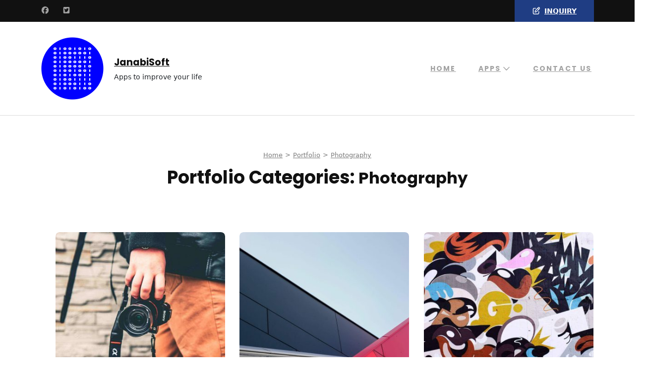

--- FILE ---
content_type: text/css
request_url: https://janabisoft.com/wp-content/plugins/aj-card-element/css/ajcelt-style.css?ver=1.0.0
body_size: 1319
content:
    .ajcelt_plugin-container {
        width: 100%;
        padding:0 15px;
        margin-right: auto;
        margin-left: auto;
    }
    /*Benefit Section Start*/
    section#ajcelt_BenefitsSec {
        background: #ccc;
        min-height: 478px;
        overflow: hidden;
    }
    #ajcelt_BenefitsSec img {
        width: 73%;
        height: auto;
        max-height: 478px; /* Adjust if needed */
        display: block;
    }
    .ajcelt_whatido {
        display: flex;
        justify-content: center;
        text-transform: uppercase;
        font-weight: bold;
    }
    .ajcelt_whatido span {
        border-bottom: 3px solid #ff497c;
        color: #065f02;
    }
    .ajcelt_imageoverlay {
        font-size: 3.5rem;
        color: #2b2d2e;
        margin-bottom: 1rem;
    }
    .ajcelt_imageoverlay img {
        width: 100px;
        height: 100px;
        border-radius: 50%;
        padding: 5px;
        border: 3px solid #ccc;
    }
    .ajcelt_image-container {
        min-height: 300px; /* Reserve space to prevent layout shifts */
    }
    
    .ajcelt_cards {
        position: relative;
        display: -ms-flexbox;
        display: flex;
        -ms-flex-direction: column;
        min-width: 0;
        word-wrap: break-word;
        background-color: transparent;
        background-clip: border-box;
        border-radius: .25rem;
        align-content: stretch;
        justify-content: center;
        align-items: center;
        flex-direction: column;
        text-align: center;
    }
    .ajcelt_cards-header h1 {
        font-weight: 900 !important;
        color: rgb(50, 54, 57) !important;
        --tcb-applied-color: rgb(50, 54, 57) !important;
        line-height: 50px !important;
        font-size: 40px;
        font-family: Open sans-serif;
    }
    .highlight {
        color: red; /* Change the color as needed */
        font-weight: bold; /* Additional styling */
    }

    .ajcelt_cards-header {
        padding: 0.5rem 1rem;
        margin-bottom: 0;
    }
    a.ajcelt_getbtn{
    display: inline-block;
    font-weight: 700;
    text-align: center;
    vertical-align: middle;
    -webkit-user-select: none;
    -moz-user-select: none;
    -ms-user-select: none;
    user-select: none;
    padding: 1rem;
    font-size: 1rem;
    line-height: 1.5;
    border-radius: 5px;
    transition: color .15sease-in-out, background-color .15sease-in-out, border-color .15sease-in-out, box-shadow .15sease-in-out;
    }
    a.ajcelt_getbtn:hover{
        color: #111010;
    }
    a.ajcelt_text-white-py {
        color: #fff;
    }
    .ajcelt_card-bodycss{
        padding:0 1rem;
    }
    .ajcelt_card-bodycss p {
        font-weight: 500;
    }
    .ajcelt_card-bodyp p{
        padding: 0 !important;
		color: #141414;
    }
    /*Tools Section End*/
    .ajcelt_tools-grid {
        display: grid;
        grid-template-columns: repeat(1, 1fr);
        gap: 1.5rem;
        padding: 5px;
        max-width: 100%;
        margin: 0 auto;
    }

    .ajcelt_tools-card {
        background: white;
        border-radius: 10px;
        text-align: center;
        transition: transform 0.3s, box-shadow 0.3s;
        cursor: pointer;
    }

    .ajcelt_tools-card:hover {
        transform: translateY(-5px);
        box-shadow: 0 10px 20px rgba(0,0,0,0.1);
    }

    .ajcelt_tool-icon {
        font-size: 2.5rem;
        color: #2b2d2e;
        margin-bottom: 1rem;
    }

    .ajcelt_category-section {
        margin: 4rem 0;
        padding: 0 2rem;
    }

    .ajcelt_category-title {
        text-align: center;
        margin-bottom: 2rem;
        font-size: 1.7rem;
        color: #2b2d2e;
    }
    span.ajcelt_category-title:hover{
      color: #ff497c;
    }

    .ajcelt_cta-button {
        background: #007bff;
        color: white;
        padding: 1rem 2rem;
        border-radius: 25px;
        text-decoration: none;
        display: inline-block;
        margin-top: 1rem;
        transition: background 0.3s;
    }

    .ajcelt_cta-button:hover {
        background: var(--secondary-color);
    }
    
    span.ajcelt_title-color {
        color: #F44336;
        border-bottom: 3px solid #2563eb;
    }

    .ajcelt_tools-card a {
    color: #212529;
    text-decoration: none;
    border: 0.1px solid #bbbbbb;
    border-radius: 3%;
    display: flex;
    flex-direction: column;
    justify-content: space-between;
    height: 100%;
    text-decoration: none;
  }

    .ajcelt_tools-card a:hover {
      box-shadow: 10px 6px 28px #ddd;
      text-decoration: none;
    }
    .ajcelt_hidebutton {
        display: flex;
        justify-content: center;
    }
    .ajcelt_usenowbutton{
        display: none;
    }

/*--------------------------------------------------
                    Responsive Css
---------------------------------------------------*/  
      /* Responsive max-widths */
      @media (min-width: 576px) {
        .ajcelt_plugin-container {
          max-width: 540px;
        }
      }
      @media screen and (max-width: 650px) {
        .ajcelt_usenowbutton {
            display: block;
            width: 60%;
            border: 1px solid #ccc;
            border-radius: 15px;
            background: #0984e3;
            color: #fff;
        }
      
      }
      
      @media (min-width: 768px) {
        .ajcelt_plugin-container {
          max-width: 720px;
        }
        .ajcelt_tools-grid {
            grid-template-columns: repeat(1, 1fr);
        }
      }
      
      @media (min-width: 992px) {
        .ajcelt_plugin-container {
          max-width: 960px;
        }
        .ajcelt_plugin-container.ajcelt_cards-per-row-1 .ajcelt_tools-grid {
          grid-template-columns: repeat(1, 1fr);
        }
        .ajcelt_plugin-container.ajcelt_cards-per-row-2 .ajcelt_tools-grid {
          grid-template-columns: repeat(2, 1fr);
        }
        .ajcelt_plugin-container.ajcelt_cards-per-row-3 .ajcelt_tools-grid {
          grid-template-columns: repeat(3, 1fr);
        }
        .ajcelt_plugin-container.ajcelt_cards-per-row-4 .ajcelt_tools-grid {
          grid-template-columns: repeat(4, 1fr);
        }
        .ajcelt_plugin-container.ajcelt_cards-per-row-5 .ajcelt_tools-grid {
          grid-template-columns: repeat(5, 1fr);
        }
        .ajcelt_plugin-container.ajcelt_cards-per-row-6 .ajcelt_tools-grid {
          grid-template-columns: repeat(6, 1fr);
        }
        
      }
      
      @media (min-width: 1200px) {
        .ajcelt_plugin-container {
          max-width: 100%;
        }
      }
      
      @media (min-width: 1400px) {
        .ajcelt_plugin-container {
          max-width: 100%;
        }
      }
      